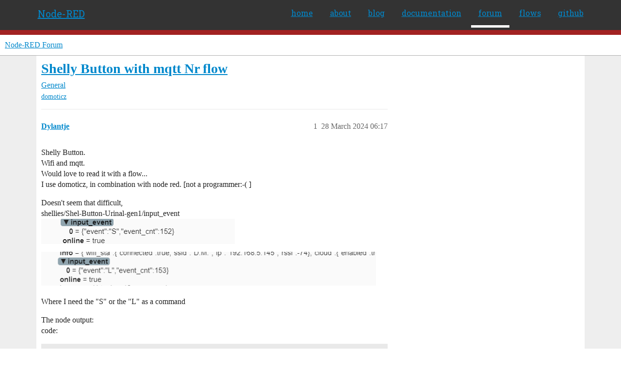

--- FILE ---
content_type: text/html; charset=utf-8
request_url: https://discourse.nodered.org/t/shelly-button-with-mqtt-nr-flow/86823
body_size: 11142
content:
<!DOCTYPE html>
<html lang="en-GB">
  <head>
    <meta charset="utf-8">
    <title>Shelly Button with mqtt Nr flow - General - Node-RED Forum</title>
    <meta name="description" content="Shelly Button. 
Wifi and mqtt. 
Would love to read it with a flow... 
I use domoticz, in combination with node red. [not a programmer:-( ] 
Doesn&amp;#39;t seem that difficult, 
shellies/Shel-Button-Urinal-gen1/input_event 
 
  
&amp;hellip;">
    <meta name="generator" content="Discourse 2026.1.0-latest - https://github.com/discourse/discourse version 6b239632fd8004179143fb8396efa5a4224df1d4">
<link rel="icon" type="image/png" href="https://us1.discourse-cdn.com/flex026/uploads/nodered/optimized/1X/598c4a26af3e3272e341a28c9f4adb5c75c8f5dc_2_32x32.png">
<link rel="apple-touch-icon" type="image/png" href="https://us1.discourse-cdn.com/flex026/uploads/nodered/optimized/1X/d073cd938eafa2e558d7c2cd59003b3ef4963033_2_180x180.png">
<meta name="theme-color" media="all" content="#fff">

<meta name="color-scheme" content="light">

<meta name="viewport" content="width=device-width, initial-scale=1.0, minimum-scale=1.0, viewport-fit=cover">
<link rel="canonical" href="https://discourse.nodered.org/t/shelly-button-with-mqtt-nr-flow/86823" />


<link rel="search" type="application/opensearchdescription+xml" href="https://discourse.nodered.org/opensearch.xml" title="Node-RED Forum Search">

    
    <link href="https://sea2.discourse-cdn.com/flex026/stylesheets/color_definitions_light-default_-1_2_c5eef0e549eb2a3dedb8da29c5618d6c2773015d.css?__ws=discourse.nodered.org" media="all" rel="stylesheet" class="light-scheme"/>

<link href="https://sea2.discourse-cdn.com/flex026/stylesheets/common_121d4a5b2f5138339b52b88ef56c45deb8616043.css?__ws=discourse.nodered.org" media="all" rel="stylesheet" data-target="common"  />

  <link href="https://sea2.discourse-cdn.com/flex026/stylesheets/mobile_121d4a5b2f5138339b52b88ef56c45deb8616043.css?__ws=discourse.nodered.org" media="(max-width: 39.99999rem)" rel="stylesheet" data-target="mobile"  />
  <link href="https://sea2.discourse-cdn.com/flex026/stylesheets/desktop_121d4a5b2f5138339b52b88ef56c45deb8616043.css?__ws=discourse.nodered.org" media="(min-width: 40rem)" rel="stylesheet" data-target="desktop"  />



    <link href="https://sea2.discourse-cdn.com/flex026/stylesheets/checklist_121d4a5b2f5138339b52b88ef56c45deb8616043.css?__ws=discourse.nodered.org" media="all" rel="stylesheet" data-target="checklist"  />
    <link href="https://sea2.discourse-cdn.com/flex026/stylesheets/discourse-adplugin_121d4a5b2f5138339b52b88ef56c45deb8616043.css?__ws=discourse.nodered.org" media="all" rel="stylesheet" data-target="discourse-adplugin"  />
    <link href="https://sea2.discourse-cdn.com/flex026/stylesheets/discourse-ai_121d4a5b2f5138339b52b88ef56c45deb8616043.css?__ws=discourse.nodered.org" media="all" rel="stylesheet" data-target="discourse-ai"  />
    <link href="https://sea2.discourse-cdn.com/flex026/stylesheets/discourse-cakeday_121d4a5b2f5138339b52b88ef56c45deb8616043.css?__ws=discourse.nodered.org" media="all" rel="stylesheet" data-target="discourse-cakeday"  />
    <link href="https://sea2.discourse-cdn.com/flex026/stylesheets/discourse-details_121d4a5b2f5138339b52b88ef56c45deb8616043.css?__ws=discourse.nodered.org" media="all" rel="stylesheet" data-target="discourse-details"  />
    <link href="https://sea2.discourse-cdn.com/flex026/stylesheets/discourse-github_121d4a5b2f5138339b52b88ef56c45deb8616043.css?__ws=discourse.nodered.org" media="all" rel="stylesheet" data-target="discourse-github"  />
    <link href="https://sea2.discourse-cdn.com/flex026/stylesheets/discourse-lazy-videos_121d4a5b2f5138339b52b88ef56c45deb8616043.css?__ws=discourse.nodered.org" media="all" rel="stylesheet" data-target="discourse-lazy-videos"  />
    <link href="https://sea2.discourse-cdn.com/flex026/stylesheets/discourse-local-dates_121d4a5b2f5138339b52b88ef56c45deb8616043.css?__ws=discourse.nodered.org" media="all" rel="stylesheet" data-target="discourse-local-dates"  />
    <link href="https://sea2.discourse-cdn.com/flex026/stylesheets/discourse-narrative-bot_121d4a5b2f5138339b52b88ef56c45deb8616043.css?__ws=discourse.nodered.org" media="all" rel="stylesheet" data-target="discourse-narrative-bot"  />
    <link href="https://sea2.discourse-cdn.com/flex026/stylesheets/discourse-policy_121d4a5b2f5138339b52b88ef56c45deb8616043.css?__ws=discourse.nodered.org" media="all" rel="stylesheet" data-target="discourse-policy"  />
    <link href="https://sea2.discourse-cdn.com/flex026/stylesheets/discourse-presence_121d4a5b2f5138339b52b88ef56c45deb8616043.css?__ws=discourse.nodered.org" media="all" rel="stylesheet" data-target="discourse-presence"  />
    <link href="https://sea2.discourse-cdn.com/flex026/stylesheets/discourse-solved_121d4a5b2f5138339b52b88ef56c45deb8616043.css?__ws=discourse.nodered.org" media="all" rel="stylesheet" data-target="discourse-solved"  />
    <link href="https://sea2.discourse-cdn.com/flex026/stylesheets/discourse-templates_121d4a5b2f5138339b52b88ef56c45deb8616043.css?__ws=discourse.nodered.org" media="all" rel="stylesheet" data-target="discourse-templates"  />
    <link href="https://sea2.discourse-cdn.com/flex026/stylesheets/discourse-topic-voting_121d4a5b2f5138339b52b88ef56c45deb8616043.css?__ws=discourse.nodered.org" media="all" rel="stylesheet" data-target="discourse-topic-voting"  />
    <link href="https://sea2.discourse-cdn.com/flex026/stylesheets/footnote_121d4a5b2f5138339b52b88ef56c45deb8616043.css?__ws=discourse.nodered.org" media="all" rel="stylesheet" data-target="footnote"  />
    <link href="https://sea2.discourse-cdn.com/flex026/stylesheets/hosted-site_121d4a5b2f5138339b52b88ef56c45deb8616043.css?__ws=discourse.nodered.org" media="all" rel="stylesheet" data-target="hosted-site"  />
    <link href="https://sea2.discourse-cdn.com/flex026/stylesheets/poll_121d4a5b2f5138339b52b88ef56c45deb8616043.css?__ws=discourse.nodered.org" media="all" rel="stylesheet" data-target="poll"  />
    <link href="https://sea2.discourse-cdn.com/flex026/stylesheets/spoiler-alert_121d4a5b2f5138339b52b88ef56c45deb8616043.css?__ws=discourse.nodered.org" media="all" rel="stylesheet" data-target="spoiler-alert"  />
    <link href="https://sea2.discourse-cdn.com/flex026/stylesheets/discourse-ai_mobile_121d4a5b2f5138339b52b88ef56c45deb8616043.css?__ws=discourse.nodered.org" media="(max-width: 39.99999rem)" rel="stylesheet" data-target="discourse-ai_mobile"  />
    <link href="https://sea2.discourse-cdn.com/flex026/stylesheets/discourse-solved_mobile_121d4a5b2f5138339b52b88ef56c45deb8616043.css?__ws=discourse.nodered.org" media="(max-width: 39.99999rem)" rel="stylesheet" data-target="discourse-solved_mobile"  />
    <link href="https://sea2.discourse-cdn.com/flex026/stylesheets/discourse-topic-voting_mobile_121d4a5b2f5138339b52b88ef56c45deb8616043.css?__ws=discourse.nodered.org" media="(max-width: 39.99999rem)" rel="stylesheet" data-target="discourse-topic-voting_mobile"  />
    <link href="https://sea2.discourse-cdn.com/flex026/stylesheets/discourse-ai_desktop_121d4a5b2f5138339b52b88ef56c45deb8616043.css?__ws=discourse.nodered.org" media="(min-width: 40rem)" rel="stylesheet" data-target="discourse-ai_desktop"  />
    <link href="https://sea2.discourse-cdn.com/flex026/stylesheets/discourse-topic-voting_desktop_121d4a5b2f5138339b52b88ef56c45deb8616043.css?__ws=discourse.nodered.org" media="(min-width: 40rem)" rel="stylesheet" data-target="discourse-topic-voting_desktop"  />
    <link href="https://sea2.discourse-cdn.com/flex026/stylesheets/poll_desktop_121d4a5b2f5138339b52b88ef56c45deb8616043.css?__ws=discourse.nodered.org" media="(min-width: 40rem)" rel="stylesheet" data-target="poll_desktop"  />

  <link href="https://sea2.discourse-cdn.com/flex026/stylesheets/common_theme_5_cc3cdde63b4c984845200315d22079320b824ed8.css?__ws=discourse.nodered.org" media="all" rel="stylesheet" data-target="common_theme" data-theme-id="5" data-theme-name="discourse-category-banners"/>
<link href="https://sea2.discourse-cdn.com/flex026/stylesheets/common_theme_4_e769adec5792110d2e918e9db9032049a8a95a57.css?__ws=discourse.nodered.org" media="all" rel="stylesheet" data-target="common_theme" data-theme-id="4" data-theme-name="unformatted code detector"/>
<link href="https://sea2.discourse-cdn.com/flex026/stylesheets/common_theme_2_801a0d4f3cbf12b461ffeb28074e07a10406f9e3.css?__ws=discourse.nodered.org" media="all" rel="stylesheet" data-target="common_theme" data-theme-id="2" data-theme-name="default"/>
    
    

    <link href="https://fonts.googleapis.com/css?family=Roboto+Slab:400,700,300,100" rel="stylesheet" type="text/css">
    
        <link rel="alternate nofollow" type="application/rss+xml" title="RSS feed of &#39;Shelly Button with mqtt Nr flow&#39;" href="https://discourse.nodered.org/t/shelly-button-with-mqtt-nr-flow/86823.rss" />
    <meta property="og:site_name" content="Node-RED Forum" />
<meta property="og:type" content="website" />
<meta name="twitter:card" content="summary" />
<meta name="twitter:image" content="https://us1.discourse-cdn.com/flex026/uploads/nodered/original/3X/8/c/8cb784990b449fa572f5d84825eb0af536930218.png" />
<meta property="og:image" content="https://us1.discourse-cdn.com/flex026/uploads/nodered/original/3X/8/c/8cb784990b449fa572f5d84825eb0af536930218.png" />
<meta property="og:url" content="https://discourse.nodered.org/t/shelly-button-with-mqtt-nr-flow/86823" />
<meta name="twitter:url" content="https://discourse.nodered.org/t/shelly-button-with-mqtt-nr-flow/86823" />
<meta property="og:title" content="Shelly Button with mqtt Nr flow" />
<meta name="twitter:title" content="Shelly Button with mqtt Nr flow" />
<meta property="og:description" content="Shelly Button.  Wifi and mqtt.  Would love to read it with a flow...  I use domoticz, in combination with node red. [not a programmer:-( ]  Doesn&#39;t seem that difficult,  shellies/Shel-Button-Urinal-gen1/input_event       Where I need the &quot;S&quot; or the &quot;L&quot; as a command  The node output:  code:  28-3-2024 07:06:32node: debug 594 shellies/Shel-Button-Urinal-gen1/input_event/0 : msg.payload : Object object event: &quot;S&quot; event_cnt: 154  Or:  28-3-2024 07:06:51node: debug 594 shellies/Shel-Button-Urinal-gen..." />
<meta name="twitter:description" content="Shelly Button.  Wifi and mqtt.  Would love to read it with a flow...  I use domoticz, in combination with node red. [not a programmer:-( ]  Doesn&#39;t seem that difficult,  shellies/Shel-Button-Urinal-gen1/input_event       Where I need the &quot;S&quot; or the &quot;L&quot; as a command  The node output:  code:  28-3-2024 07:06:32node: debug 594 shellies/Shel-Button-Urinal-gen1/input_event/0 : msg.payload : Object object event: &quot;S&quot; event_cnt: 154  Or:  28-3-2024 07:06:51node: debug 594 shellies/Shel-Button-Urinal-gen..." />
<meta property="og:article:section" content="General" />
<meta property="og:article:section:color" content="BF1E2E" />
<meta property="og:article:tag" content="domoticz" />
<meta property="article:published_time" content="2024-03-28T06:17:46+00:00" />
<meta property="og:ignore_canonical" content="true" />


    <script type="application/ld+json">{"@context":"http://schema.org","@type":"QAPage","name":"Shelly Button with mqtt Nr flow","mainEntity":{"@type":"Question","name":"Shelly Button with mqtt Nr flow","text":"Shelly Button.\n\nWifi and mqtt.\n\nWould love to read it with a flow...\n\nI use domoticz, in combination with node red. [not a programmer:-( ]\n\nDoesn&#39;t seem that difficult,\n\nshellies/Shel-Button-Urinal-gen1/input_event\n\n[ScreenShot052]\n\n<a class=\"lightbox\" href=\"https://us1.discourse-cdn.com/flex026/uploads/nodered/original/3X/c/4/c4b45b8cc40659a39aac6ddac7ee545e3fe8a3c5.png\" data-download-href=\"/uploads/short-url/s47ZUH0EzMKyBtmWWuCzENnKGbj.png?dl=1\" title=\"ScreenShot053\" rel=\"noopener nofollow ugc\">[ScreenShot053]<\/a>\n\nWhere I need the &quot;S&quot; or the &quot;L&quot; as a command\n\nThe&hellip;","upvoteCount":0,"answerCount":0,"datePublished":"2024-03-28T06:17:46.625Z","author":{"@type":"Person","name":"Dylantje","url":"https://discourse.nodered.org/u/Dylantje"}}}</script>
  </head>
  <body class="crawler ">
    <div class="nr-header">
    <div class="nr-header-content">
        <div class="brand"><a href="/">Node-RED</a></div>
        <ul class="navigation">
            <li><a href="https://nodered.org">home</a></li>
            <li><a href="https://nodered.org/about/">about</a></li>
            <li><a href="https://nodered.org/blog/">blog</a></li>
            <li><a href="https://nodered.org/docs/">documentation</a></li>
            <li class="current"><a href="https://discourse.nodered.org">forum</a></li>
            <li><a href="https://flows.nodered.org/">flows</a></li>
            <li><a href="https://github.com/node-red">github</a></li>
        </ul>
        <a href="#" class="nr-menu"><i class="fa fa-reorder fa-2x"></i></a>
    </div>
</div>
<script defer="" src="https://sea2.discourse-cdn.com/flex026/theme-javascripts/4b15888890a914e9de3718ba018219cb96ad2cf0.js?__ws=discourse.nodered.org" data-theme-id="2" nonce="TtWLw2h7bht3jRBQfDeqZBclZ"></script>
    <header>
  <a href="/">Node-RED Forum</a>
</header>

    <div id="main-outlet" class="wrap" role="main">
        <div id="topic-title">
    <h1>
      <a href="/t/shelly-button-with-mqtt-nr-flow/86823">Shelly Button with mqtt Nr flow</a>
    </h1>

      <div class="topic-category" itemscope itemtype="http://schema.org/BreadcrumbList">
          <span itemprop="itemListElement" itemscope itemtype="http://schema.org/ListItem">
            <a href="/c/general/7" class="badge-wrapper bullet" itemprop="item">
              <span class='badge-category-bg' style='background-color: #BF1E2E'></span>
              <span class='badge-category clear-badge'>
                <span class='category-name' itemprop='name'>General</span>
              </span>
            </a>
            <meta itemprop="position" content="1" />
          </span>
      </div>

      <div class="topic-category">
        <div class='discourse-tags list-tags'>
            <a href='https://discourse.nodered.org/tag/domoticz' class='discourse-tag' rel="tag">domoticz</a>
        </div>
      </div>
  </div>

  

    <div itemscope itemtype='http://schema.org/DiscussionForumPosting'>
      <meta itemprop='headline' content='Shelly Button with mqtt Nr flow'>
      <link itemprop='url' href='https://discourse.nodered.org/t/shelly-button-with-mqtt-nr-flow/86823'>
      <meta itemprop='datePublished' content='2024-03-28T06:17:46Z'>
        <meta itemprop='articleSection' content='General'>
      <meta itemprop='keywords' content='domoticz'>
      <div itemprop='publisher' itemscope itemtype="http://schema.org/Organization">
        <meta itemprop='name' content='Node-RED Forum'>
          <div itemprop='logo' itemscope itemtype="http://schema.org/ImageObject">
            <meta itemprop='url' content='https://us1.discourse-cdn.com/flex026/uploads/nodered/original/1X/778549404735e222c89ce5449482a189ace8cdae.png'>
          </div>
      </div>


          <div id='post_1'  class='topic-body crawler-post'>
            <div class='crawler-post-meta'>
              <span class="creator" itemprop="author" itemscope itemtype="http://schema.org/Person">
                <a itemprop="url" rel='nofollow' href='https://discourse.nodered.org/u/Dylantje'><span itemprop='name'>Dylantje</span></a>
                
              </span>

                <link itemprop="mainEntityOfPage" href="https://discourse.nodered.org/t/shelly-button-with-mqtt-nr-flow/86823">

                <link itemprop="image" href="https://us1.discourse-cdn.com/flex026/uploads/nodered/original/3X/8/c/8cb784990b449fa572f5d84825eb0af536930218.png">

              <span class="crawler-post-infos">
                  <time  datetime='2024-03-28T06:17:46Z' class='post-time'>
                    28 March 2024 06:17
                  </time>
                  <meta itemprop='dateModified' content='2024-03-28T06:17:46Z'>
              <span itemprop='position'>1</span>
              </span>
            </div>
            <div class='post' itemprop='text'>
              <p>Shelly Button.<br>
Wifi and mqtt.<br>
Would love to read it with a flow...<br>
I use domoticz, in combination with node red. [not a programmer:-( ]</p>
<p>Doesn't seem that difficult,<br>
shellies/Shel-Button-Urinal-gen1/input_event<br>
<img src="https://us1.discourse-cdn.com/flex026/uploads/nodered/original/3X/8/c/8cb784990b449fa572f5d84825eb0af536930218.png" alt="ScreenShot052" data-base62-sha1="k4Q1WeKIPEUL9wU425mIavZLDza" width="399" height="52"><br>
<div class="lightbox-wrapper"><a class="lightbox" href="https://us1.discourse-cdn.com/flex026/uploads/nodered/original/3X/c/4/c4b45b8cc40659a39aac6ddac7ee545e3fe8a3c5.png" data-download-href="/uploads/short-url/s47ZUH0EzMKyBtmWWuCzENnKGbj.png?dl=1" title="ScreenShot053" rel="noopener nofollow ugc"><img src="https://us1.discourse-cdn.com/flex026/uploads/nodered/original/3X/c/4/c4b45b8cc40659a39aac6ddac7ee545e3fe8a3c5.png" alt="ScreenShot053" data-base62-sha1="s47ZUH0EzMKyBtmWWuCzENnKGbj" width="690" height="69" data-dominant-color="EFF0F0"><div class="meta"><svg class="fa d-icon d-icon-far-image svg-icon" aria-hidden="true"><use href="#far-image"></use></svg><span class="filename">ScreenShot053</span><span class="informations">703×71 2.69 KB</span><svg class="fa d-icon d-icon-discourse-expand svg-icon" aria-hidden="true"><use href="#discourse-expand"></use></svg></div></a></div></p>
<p>Where I need the "S" or the "L" as a command</p>
<p>The node output:<br>
code:</p>
<pre><code class="lang-auto">28-3-2024 07:06:32node: debug 594
shellies/Shel-Button-Urinal-gen1/input_event/0 : msg.payload : Object
object
event: "S"
event_cnt: 154
</code></pre>
<p>Or:</p>
<pre><code class="lang-auto">28-3-2024 07:06:51node: debug 594
shellies/Shel-Button-Urinal-gen1/input_event/0 : msg.payload : Object
object
event: "L"
event_cnt: 155
</code></pre>
<p>But I can't get the conversion from S to 1 [what Domoticz asks] right.<br>
<div class="lightbox-wrapper"><a class="lightbox" href="https://us1.discourse-cdn.com/flex026/uploads/nodered/original/3X/1/d/1de178f14defd1a181daec5fd9d00608f1af2916.png" data-download-href="/uploads/short-url/4gkUZ1qQ3rUJgNCJenCu7cBt6m2.png?dl=1" title="ScreenShot055" rel="noopener nofollow ugc"><img src="https://us1.discourse-cdn.com/flex026/uploads/nodered/original/3X/1/d/1de178f14defd1a181daec5fd9d00608f1af2916.png" alt="ScreenShot055" data-base62-sha1="4gkUZ1qQ3rUJgNCJenCu7cBt6m2" width="690" height="322" data-dominant-color="F3F1F1"><div class="meta"><svg class="fa d-icon d-icon-far-image svg-icon" aria-hidden="true"><use href="#far-image"></use></svg><span class="filename">ScreenShot055</span><span class="informations">909×425 25.5 KB</span><svg class="fa d-icon d-icon-discourse-expand svg-icon" aria-hidden="true"><use href="#discourse-expand"></use></svg></div></a></div></p>
<p><div class="lightbox-wrapper"><a class="lightbox" href="https://us1.discourse-cdn.com/flex026/uploads/nodered/original/3X/b/1/b1d9e285de4627e952c0fd2370ebc3fae460ad8c.png" data-download-href="/uploads/short-url/pnlkmrnJE5IpnZl0Qf2X69TN0nO.png?dl=1" title="ScreenShot054" rel="noopener nofollow ugc"><img src="https://us1.discourse-cdn.com/flex026/uploads/nodered/optimized/3X/b/1/b1d9e285de4627e952c0fd2370ebc3fae460ad8c_2_690x203.png" alt="ScreenShot054" data-base62-sha1="pnlkmrnJE5IpnZl0Qf2X69TN0nO" width="690" height="203" srcset="https://us1.discourse-cdn.com/flex026/uploads/nodered/optimized/3X/b/1/b1d9e285de4627e952c0fd2370ebc3fae460ad8c_2_690x203.png, https://us1.discourse-cdn.com/flex026/uploads/nodered/optimized/3X/b/1/b1d9e285de4627e952c0fd2370ebc3fae460ad8c_2_1035x304.png 1.5x, https://us1.discourse-cdn.com/flex026/uploads/nodered/original/3X/b/1/b1d9e285de4627e952c0fd2370ebc3fae460ad8c.png 2x" data-dominant-color="F3F3EF"><div class="meta"><svg class="fa d-icon d-icon-far-image svg-icon" aria-hidden="true"><use href="#far-image"></use></svg><span class="filename">ScreenShot054</span><span class="informations">1252×370 23.3 KB</span><svg class="fa d-icon d-icon-discourse-expand svg-icon" aria-hidden="true"><use href="#discourse-expand"></use></svg></div></a></div></p>
<p>The flow:</p>
<pre><code class="lang-auto">[
    {
        "id": "2e2e6911.9a6a24",
        "type": "mqtt in",
        "z": "abbfc042b66eb59c",
        "name": "",
        "topic": "shellies/Shel-Button-Urinoir-gen1/input_event/0",
        "qos": "2",
        "datatype": "auto-detect",
        "broker": "4aaf39db27167f71",
        "nl": false,
        "rap": false,
        "inputs": 0,
        "x": 220,
        "y": 220,
        "wires": [
            [
                "2d9fa652.3e1de2",
                "931131d253083fae"
            ]
        ]
    },
    {
        "id": "2d9fa652.3e1de2",
        "type": "switch",
        "z": "abbfc042b66eb59c",
        "name": "Filter aan/uit",
        "property": "payload.event",
        "propertyType": "global",
        "rules": [
            {
                "t": "cont",
                "v": "\"S\"",
                "vt": "global"
            }
        ],
        "checkall": "true",
        "repair": false,
        "outputs": 1,
        "x": 570,
        "y": 220,
        "wires": [
            [
                "f174a170449f7f5d",
                "5493943e93d0c59d"
            ]
        ]
    },
    {
        "id": "9ed66094.aa7cb8",
        "type": "mqtt out",
        "z": "abbfc042b66eb59c",
        "name": "",
        "topic": "domoticz/in",
        "qos": "",
        "retain": "",
        "respTopic": "",
        "contentType": "",
        "userProps": "",
        "correl": "",
        "expiry": "",
        "broker": "4aaf39db27167f71",
        "x": 1050,
        "y": 220,
        "wires": []
    },
    {
        "id": "931131d253083fae",
        "type": "debug",
        "z": "abbfc042b66eb59c",
        "name": "debug 593",
        "active": false,
        "tosidebar": true,
        "console": true,
        "tostatus": true,
        "complete": "payload",
        "targetType": "msg",
        "statusVal": "payload",
        "statusType": "auto",
        "x": 550,
        "y": 280,
        "wires": []
    },
    {
        "id": "f174a170449f7f5d",
        "type": "debug",
        "z": "abbfc042b66eb59c",
        "name": "debug 594",
        "active": true,
        "tosidebar": true,
        "console": true,
        "tostatus": true,
        "complete": "payload",
        "targetType": "msg",
        "statusVal": "payload",
        "statusType": "auto",
        "x": 710,
        "y": 60,
        "wires": []
    },
    {
        "id": "5493943e93d0c59d",
        "type": "change",
        "z": "abbfc042b66eb59c",
        "name": "",
        "rules": [
            {
                "t": "change",
                "p": "payload",
                "pt": "msg",
                "from": "\"S\"",
                "fromt": "flow",
                "to": "1",
                "tot": "num"
            }
        ],
        "action": "",
        "property": "",
        "from": "",
        "to": "",
        "reg": false,
        "x": 800,
        "y": 220,
        "wires": [
            [
                "753d97f777a7e6db",
                "9ed66094.aa7cb8"
            ]
        ]
    },
    {
        "id": "753d97f777a7e6db",
        "type": "debug",
        "z": "abbfc042b66eb59c",
        "name": "debug 595",
        "active": false,
        "tosidebar": true,
        "console": true,
        "tostatus": true,
        "complete": "payload",
        "targetType": "msg",
        "statusVal": "payload",
        "statusType": "auto",
        "x": 970,
        "y": 140,
        "wires": []
    },
    {
        "id": "4aaf39db27167f71",
        "type": "mqtt-broker",
        "name": "",
        "broker": "192.168.5.70",
        "port": "1883",
        "clientid": "",
        "autoConnect": true,
        "usetls": false,
        "verifyservercert": true,
        "protocolVersion": "3",
        "keepalive": "15",
        "cleansession": true,
        "autoUnsubscribe": true,
        "birthTopic": "Domoticz",
        "birthQos": "2",
        "birthRetain": "true",
        "birthPayload": "",
        "birthMsg": {},
        "closeTopic": "",
        "closePayload": "",
        "closeMsg": {},
        "willTopic": "",
        "willQos": "0",
        "willPayload": "",
        "willMsg": {},
        "userProps": "",
        "sessionExpiry": ""
    }
]
</code></pre>
<p>Maybe someone does O-)</p>
            </div>

            <div itemprop="interactionStatistic" itemscope itemtype="http://schema.org/InteractionCounter">
              <meta itemprop="interactionType" content="http://schema.org/LikeAction"/>
              <meta itemprop="userInteractionCount" content="0" />
              <span class='post-likes'></span>
            </div>


            
          </div>
          <div id='post_2' itemprop='comment' itemscope itemtype='http://schema.org/Comment' class='topic-body crawler-post'>
            <div class='crawler-post-meta'>
              <span class="creator" itemprop="author" itemscope itemtype="http://schema.org/Person">
                <a itemprop="url" rel='nofollow' href='https://discourse.nodered.org/u/Steve-Mcl'><span itemprop='name'>Steve-Mcl</span></a>
                
              </span>



              <span class="crawler-post-infos">
                  <time itemprop='datePublished' datetime='2024-03-28T06:45:51Z' class='post-time'>
                    28 March 2024 06:45
                  </time>
                  <meta itemprop='dateModified' content='2024-03-28T06:45:51Z'>
              <span itemprop='position'>2</span>
              </span>
            </div>
            <div class='post' itemprop='text'>
              <p>Add 2 rows to the switch node to check property <code>payload.event</code>. Row 1 should have <code>== S</code> and row 2 should have <code>== L</code>. You'll see it now has 2 outputs. Connect them to 2 change nodes where you <strong>set</strong> payload to the required <strong>number</strong> value.</p>
            </div>

            <div itemprop="interactionStatistic" itemscope itemtype="http://schema.org/InteractionCounter">
              <meta itemprop="interactionType" content="http://schema.org/LikeAction"/>
              <meta itemprop="userInteractionCount" content="0" />
              <span class='post-likes'></span>
            </div>


            
          </div>
          <div id='post_3' itemprop='comment' itemscope itemtype='http://schema.org/Comment' class='topic-body crawler-post'>
            <div class='crawler-post-meta'>
              <span class="creator" itemprop="author" itemscope itemtype="http://schema.org/Person">
                <a itemprop="url" rel='nofollow' href='https://discourse.nodered.org/u/Dylantje'><span itemprop='name'>Dylantje</span></a>
                
              </span>


                <link itemprop="image" href="https://us1.discourse-cdn.com/flex026/uploads/nodered/original/3X/6/e/6ecd08bcb0f40b20953273e2a53115cbdee865fb.png">

              <span class="crawler-post-infos">
                  <time itemprop='datePublished' datetime='2024-03-28T15:36:40Z' class='post-time'>
                    28 March 2024 15:36
                  </time>
                  <meta itemprop='dateModified' content='2024-03-28T15:38:41Z'>
              <span itemprop='position'>3</span>
              </span>
            </div>
            <div class='post' itemprop='text'>
              <p>Noob Windows here....</p>
<p>Not understaning what you mean.</p>
<p>This:<br>
<div class="lightbox-wrapper"><a class="lightbox" href="https://us1.discourse-cdn.com/flex026/uploads/nodered/original/3X/6/e/6ecd08bcb0f40b20953273e2a53115cbdee865fb.png" data-download-href="/uploads/short-url/fObNVKk2bZc36sXZpDnE4v5wnKb.png?dl=1" title="ScreenShot057" rel="noopener nofollow ugc"><img src="https://us1.discourse-cdn.com/flex026/uploads/nodered/optimized/3X/6/e/6ecd08bcb0f40b20953273e2a53115cbdee865fb_2_690x411.png" alt="ScreenShot057" data-base62-sha1="fObNVKk2bZc36sXZpDnE4v5wnKb" width="690" height="411" srcset="https://us1.discourse-cdn.com/flex026/uploads/nodered/optimized/3X/6/e/6ecd08bcb0f40b20953273e2a53115cbdee865fb_2_690x411.png, https://us1.discourse-cdn.com/flex026/uploads/nodered/original/3X/6/e/6ecd08bcb0f40b20953273e2a53115cbdee865fb.png 1.5x, https://us1.discourse-cdn.com/flex026/uploads/nodered/original/3X/6/e/6ecd08bcb0f40b20953273e2a53115cbdee865fb.png 2x" data-dominant-color="E3E3E1"><div class="meta"><svg class="fa d-icon d-icon-far-image svg-icon" aria-hidden="true"><use href="#far-image"></use></svg><span class="filename">ScreenShot057</span><span class="informations">963×574 29.1 KB</span><svg class="fa d-icon d-icon-discourse-expand svg-icon" aria-hidden="true"><use href="#discourse-expand"></use></svg></div></a></div></p>
<p>And switch the S to 1 ..<br>
<div class="lightbox-wrapper"><a class="lightbox" href="https://us1.discourse-cdn.com/flex026/uploads/nodered/original/3X/1/1/118682aee5f87c3e1b11a6ead2a23d98bd0c4dee.png" data-download-href="/uploads/short-url/2v2iS0Z1BITYSKJ1BrX4SU9YOZM.png?dl=1" title="ScreenShot056" rel="noopener nofollow ugc"><img src="https://us1.discourse-cdn.com/flex026/uploads/nodered/optimized/3X/1/1/118682aee5f87c3e1b11a6ead2a23d98bd0c4dee_2_690x400.png" alt="ScreenShot056" data-base62-sha1="2v2iS0Z1BITYSKJ1BrX4SU9YOZM" width="690" height="400" srcset="https://us1.discourse-cdn.com/flex026/uploads/nodered/optimized/3X/1/1/118682aee5f87c3e1b11a6ead2a23d98bd0c4dee_2_690x400.png, https://us1.discourse-cdn.com/flex026/uploads/nodered/original/3X/1/1/118682aee5f87c3e1b11a6ead2a23d98bd0c4dee.png 1.5x, https://us1.discourse-cdn.com/flex026/uploads/nodered/original/3X/1/1/118682aee5f87c3e1b11a6ead2a23d98bd0c4dee.png 2x" data-dominant-color="ECEAE9"><div class="meta"><svg class="fa d-icon d-icon-far-image svg-icon" aria-hidden="true"><use href="#far-image"></use></svg><span class="filename">ScreenShot056</span><span class="informations">994×577 38.3 KB</span><svg class="fa d-icon d-icon-discourse-expand svg-icon" aria-hidden="true"><use href="#discourse-expand"></use></svg></div></a></div></p>
<p>And the set the idx [ domoticz id] to on:<br>
<div class="lightbox-wrapper"><a class="lightbox" href="https://us1.discourse-cdn.com/flex026/uploads/nodered/original/3X/7/4/742cf0b44f0e24e25e5070461e9ba48fa7531e2d.png" data-download-href="/uploads/short-url/gzJFzQFHDvIKhOey0fkO5eKWjSZ.png?dl=1" title="ScreenShot058" rel="noopener nofollow ugc"><img src="https://us1.discourse-cdn.com/flex026/uploads/nodered/original/3X/7/4/742cf0b44f0e24e25e5070461e9ba48fa7531e2d.png" alt="ScreenShot058" data-base62-sha1="gzJFzQFHDvIKhOey0fkO5eKWjSZ" width="690" height="328" data-dominant-color="F5F5F4"><div class="meta"><svg class="fa d-icon d-icon-far-image svg-icon" aria-hidden="true"><use href="#far-image"></use></svg><span class="filename">ScreenShot058</span><span class="informations">1070×510 22.1 KB</span><svg class="fa d-icon d-icon-discourse-expand svg-icon" aria-hidden="true"><use href="#discourse-expand"></use></svg></div></a></div></p>
<p>Flow:<br>
<div class="lightbox-wrapper"><a class="lightbox" href="https://us1.discourse-cdn.com/flex026/uploads/nodered/original/3X/7/1/71229df00a48c843e16220c11b03dbe12f11ba80.png" data-download-href="/uploads/short-url/g8Q7tFoFkr271xIsXyIVzcWMNEI.png?dl=1" title="ScreenShot059" rel="noopener nofollow ugc"><img src="https://us1.discourse-cdn.com/flex026/uploads/nodered/optimized/3X/7/1/71229df00a48c843e16220c11b03dbe12f11ba80_2_690x127.png" alt="ScreenShot059" data-base62-sha1="g8Q7tFoFkr271xIsXyIVzcWMNEI" width="690" height="127" srcset="https://us1.discourse-cdn.com/flex026/uploads/nodered/optimized/3X/7/1/71229df00a48c843e16220c11b03dbe12f11ba80_2_690x127.png, https://us1.discourse-cdn.com/flex026/uploads/nodered/optimized/3X/7/1/71229df00a48c843e16220c11b03dbe12f11ba80_2_1035x190.png 1.5x, https://us1.discourse-cdn.com/flex026/uploads/nodered/original/3X/7/1/71229df00a48c843e16220c11b03dbe12f11ba80.png 2x" data-dominant-color="EEEDE6"><div class="meta"><svg class="fa d-icon d-icon-far-image svg-icon" aria-hidden="true"><use href="#far-image"></use></svg><span class="filename">ScreenShot059</span><span class="informations">1348×250 24 KB</span><svg class="fa d-icon d-icon-discourse-expand svg-icon" aria-hidden="true"><use href="#discourse-expand"></use></svg></div></a></div></p>
<p>Hope you can help me with that</p>
            </div>

            <div itemprop="interactionStatistic" itemscope itemtype="http://schema.org/InteractionCounter">
              <meta itemprop="interactionType" content="http://schema.org/LikeAction"/>
              <meta itemprop="userInteractionCount" content="0" />
              <span class='post-likes'></span>
            </div>


            
          </div>
          <div id='post_4' itemprop='comment' itemscope itemtype='http://schema.org/Comment' class='topic-body crawler-post'>
            <div class='crawler-post-meta'>
              <span class="creator" itemprop="author" itemscope itemtype="http://schema.org/Person">
                <a itemprop="url" rel='nofollow' href='https://discourse.nodered.org/u/Steve-Mcl'><span itemprop='name'>Steve-Mcl</span></a>
                
              </span>



              <span class="crawler-post-infos">
                  <time itemprop='datePublished' datetime='2024-03-28T20:54:26Z' class='post-time'>
                    28 March 2024 20:54
                  </time>
                  <meta itemprop='dateModified' content='2024-03-28T20:54:26Z'>
              <span itemprop='position'>4</span>
              </span>
            </div>
            <div class='post' itemprop='text'>
              <aside class="quote no-group" data-username="Dylantje" data-post="3" data-topic="86823">
<div class="title">
<div class="quote-controls"></div>
<img loading="lazy" alt="" width="24" height="24" src="https://sea2.discourse-cdn.com/flex016/user_avatar/discourse.nodered.org/dylantje/48/16492_2.png" class="avatar"> Dylantje:</div>
<blockquote>
<p>This:</p>
<p><div class="lightbox-wrapper"><a class="lightbox" href="https://us1.discourse-cdn.com/flex026/uploads/nodered/original/3X/6/e/6ecd08bcb0f40b20953273e2a53115cbdee865fb.png" data-download-href="/uploads/short-url/fObNVKk2bZc36sXZpDnE4v5wnKb.png?dl=1" title="ScreenShot057"><img src="https://us1.discourse-cdn.com/flex026/uploads/nodered/optimized/3X/6/e/6ecd08bcb0f40b20953273e2a53115cbdee865fb_2_690x411.png" alt="ScreenShot057" data-base62-sha1="fObNVKk2bZc36sXZpDnE4v5wnKb" width="690" height="411" srcset="https://us1.discourse-cdn.com/flex026/uploads/nodered/optimized/3X/6/e/6ecd08bcb0f40b20953273e2a53115cbdee865fb_2_690x411.png, https://us1.discourse-cdn.com/flex026/uploads/nodered/original/3X/6/e/6ecd08bcb0f40b20953273e2a53115cbdee865fb.png 1.5x, https://us1.discourse-cdn.com/flex026/uploads/nodered/original/3X/6/e/6ecd08bcb0f40b20953273e2a53115cbdee865fb.png 2x" data-dominant-color="E3E3E1"><div class="meta"><svg class="fa d-icon d-icon-far-image svg-icon" aria-hidden="true"><use href="#far-image"></use></svg><span class="filename">ScreenShot057</span><span class="informations">963×574 29.1 KB</span><svg class="fa d-icon d-icon-discourse-expand svg-icon" aria-hidden="true"><use href="#discourse-expand"></use></svg></div></a></div></p>
</blockquote>
</aside>
<p>Why are you selecting <code>global</code>? The data comes in the <code>msg</code></p>
<p>Also, you need to compare to <code>string</code> <code>S</code> not global.S</p>
<aside class="quote no-group" data-username="Dylantje" data-post="3" data-topic="86823">
<div class="title">
<div class="quote-controls"></div>
<img loading="lazy" alt="" width="24" height="24" src="https://sea2.discourse-cdn.com/flex016/user_avatar/discourse.nodered.org/dylantje/48/16492_2.png" class="avatar"> Dylantje:</div>
<blockquote>
<p>Hope you can help me with that</p>
</blockquote>
</aside>
<p>You did not follow what I said. If you had added 2 rows to the switch node, there would be 2 outputs visible.</p>
<hr>
<p>There seems to be a fair bit you are not understanding. Perhaps some time in the docs or videos will help...</p>
<p>I recommend watching this playlist: <a href="https://www.youtube.com/playlist?list=PLyNBB9VCLmo1hyO-4fIZ08gqFcXBkHy-6">Node-RED Essentials</a>. The videos are done by the developers of node-red. They're nice &amp; short and to the point. You will understand a whole lot more in about 1 hour. A small investment for a lot of gain.</p>
            </div>

            <div itemprop="interactionStatistic" itemscope itemtype="http://schema.org/InteractionCounter">
              <meta itemprop="interactionType" content="http://schema.org/LikeAction"/>
              <meta itemprop="userInteractionCount" content="0" />
              <span class='post-likes'></span>
            </div>


            
          </div>
          <div id='post_5' itemprop='comment' itemscope itemtype='http://schema.org/Comment' class='topic-body crawler-post'>
            <div class='crawler-post-meta'>
              <span class="creator" itemprop="author" itemscope itemtype="http://schema.org/Person">
                <a itemprop="url" rel='nofollow' href='https://discourse.nodered.org/u/Dylantje'><span itemprop='name'>Dylantje</span></a>
                
              </span>



              <span class="crawler-post-infos">
                  <time itemprop='datePublished' datetime='2024-03-29T08:20:23Z' class='post-time'>
                    29 March 2024 08:20
                  </time>
                  <meta itemprop='dateModified' content='2024-03-29T08:20:23Z'>
              <span itemprop='position'>5</span>
              </span>
            </div>
            <div class='post' itemprop='text'>
              <p>THANKS!!!!</p>
<p>Make the change you says...<br>
Dombo here not any scripting experience. [ so i do not understand why i do something ]</p>
<p>Works very fine!!</p>
<p>Love</p>
            </div>

            <div itemprop="interactionStatistic" itemscope itemtype="http://schema.org/InteractionCounter">
              <meta itemprop="interactionType" content="http://schema.org/LikeAction"/>
              <meta itemprop="userInteractionCount" content="0" />
              <span class='post-likes'></span>
            </div>


            
          </div>
          <div id='post_6' itemprop='comment' itemscope itemtype='http://schema.org/Comment' class='topic-body crawler-post'>
            <div class='crawler-post-meta'>
              <span class="creator" itemprop="author" itemscope itemtype="http://schema.org/Person">
                <a itemprop="url" rel='nofollow' href='https://discourse.nodered.org/u/Dylantje'><span itemprop='name'>Dylantje</span></a>
                
              </span>


                <link itemprop="image" href="https://us1.discourse-cdn.com/flex026/uploads/nodered/original/3X/a/e/aec82699526c28a087c8ba89923926c3bfaa403a.png">

              <span class="crawler-post-infos">
                  <time itemprop='datePublished' datetime='2024-03-29T08:31:30Z' class='post-time'>
                    29 March 2024 08:31
                  </time>
                  <meta itemprop='dateModified' content='2024-03-29T08:31:30Z'>
              <span itemprop='position'>6</span>
              </span>
            </div>
            <div class='post' itemprop='text'>
              <p>Make all 4 options working:-)<br>
<div class="lightbox-wrapper"><a class="lightbox" href="https://us1.discourse-cdn.com/flex026/uploads/nodered/original/3X/a/e/aec82699526c28a087c8ba89923926c3bfaa403a.png" data-download-href="/uploads/short-url/oWbTR8vaN7d2OJb69fyK9b0k0sO.png?dl=1" title="ScreenShot062" rel="noopener nofollow ugc"><img src="https://us1.discourse-cdn.com/flex026/uploads/nodered/optimized/3X/a/e/aec82699526c28a087c8ba89923926c3bfaa403a_2_690x379.png" alt="ScreenShot062" data-base62-sha1="oWbTR8vaN7d2OJb69fyK9b0k0sO" width="690" height="379" srcset="https://us1.discourse-cdn.com/flex026/uploads/nodered/optimized/3X/a/e/aec82699526c28a087c8ba89923926c3bfaa403a_2_690x379.png, https://us1.discourse-cdn.com/flex026/uploads/nodered/optimized/3X/a/e/aec82699526c28a087c8ba89923926c3bfaa403a_2_1035x568.png 1.5x, https://us1.discourse-cdn.com/flex026/uploads/nodered/original/3X/a/e/aec82699526c28a087c8ba89923926c3bfaa403a.png 2x" data-dominant-color="EAEAE5"><div class="meta"><svg class="fa d-icon d-icon-far-image svg-icon" aria-hidden="true"><use href="#far-image"></use></svg><span class="filename">ScreenShot062</span><span class="informations">1356×745 77.2 KB</span><svg class="fa d-icon d-icon-discourse-expand svg-icon" aria-hidden="true"><use href="#discourse-expand"></use></svg></div></a></div></p>
<p>See some new item, for the fun:<br>
<img src="https://us1.discourse-cdn.com/flex026/uploads/nodered/original/3X/6/7/670fef8574acde77e08a482432462c08d15c2a7c.png" alt="ScreenShot063" data-base62-sha1="eHJjVpmpoBzFd7Nt6oqhT9GtRfK" width="358" height="360"></p>
<p>Can i use the firmware, ip, items also?<br>
<div class="lightbox-wrapper"><a class="lightbox" href="https://us1.discourse-cdn.com/flex026/uploads/nodered/original/3X/0/7/07201a7638ae728acc2e80b410360fc06833d27c.png" data-download-href="/uploads/short-url/1127EuQmknfCXbbsLPxX5fGDxvK.png?dl=1" title="ScreenShot064" rel="noopener nofollow ugc"><img src="https://us1.discourse-cdn.com/flex026/uploads/nodered/optimized/3X/0/7/07201a7638ae728acc2e80b410360fc06833d27c_2_690x346.png" alt="ScreenShot064" data-base62-sha1="1127EuQmknfCXbbsLPxX5fGDxvK" width="690" height="346" srcset="https://us1.discourse-cdn.com/flex026/uploads/nodered/optimized/3X/0/7/07201a7638ae728acc2e80b410360fc06833d27c_2_690x346.png, https://us1.discourse-cdn.com/flex026/uploads/nodered/optimized/3X/0/7/07201a7638ae728acc2e80b410360fc06833d27c_2_1035x519.png 1.5x, https://us1.discourse-cdn.com/flex026/uploads/nodered/original/3X/0/7/07201a7638ae728acc2e80b410360fc06833d27c.png 2x" data-dominant-color="ECEBE9"><div class="meta"><svg class="fa d-icon d-icon-far-image svg-icon" aria-hidden="true"><use href="#far-image"></use></svg><span class="filename">ScreenShot064</span><span class="informations">1270×638 58.1 KB</span><svg class="fa d-icon d-icon-discourse-expand svg-icon" aria-hidden="true"><use href="#discourse-expand"></use></svg></div></a></div></p>
<p>A example perhaps, how i can use that data</p>
            </div>

            <div itemprop="interactionStatistic" itemscope itemtype="http://schema.org/InteractionCounter">
              <meta itemprop="interactionType" content="http://schema.org/LikeAction"/>
              <meta itemprop="userInteractionCount" content="0" />
              <span class='post-likes'></span>
            </div>


            
          </div>
          <div id='post_7' itemprop='comment' itemscope itemtype='http://schema.org/Comment' class='topic-body crawler-post'>
            <div class='crawler-post-meta'>
              <span class="creator" itemprop="author" itemscope itemtype="http://schema.org/Person">
                <a itemprop="url" rel='nofollow' href='https://discourse.nodered.org/u/jbudd'><span itemprop='name'>jbudd</span></a>
                
              </span>


                <link itemprop="image" href="https://us1.discourse-cdn.com/flex026/uploads/nodered/original/3X/e/a/eabd25f8437bfd6cbd38191695b275e6a098ceee.png">

              <span class="crawler-post-infos">
                  <time itemprop='datePublished' datetime='2024-03-29T09:23:44Z' class='post-time'>
                    29 March 2024 09:23
                  </time>
                  <meta itemprop='dateModified' content='2024-03-29T09:23:44Z'>
              <span itemprop='position'>7</span>
              </span>
            </div>
            <div class='post' itemprop='text'>
              <p>You seem to have 4 mqtt-in nodes all subscribed to the same topic?<br>
This is unnecessary duplication of code.</p>
<p>It would be more usual to have something like this<br>
<div class="lightbox-wrapper"><a class="lightbox" href="https://us1.discourse-cdn.com/flex026/uploads/nodered/original/3X/e/a/eabd25f8437bfd6cbd38191695b275e6a098ceee.png" data-download-href="/uploads/short-url/xuAYxD20rnHUyMQ13fSECQYi3Uy.png?dl=1" title="image"><img src="https://us1.discourse-cdn.com/flex026/uploads/nodered/optimized/3X/e/a/eabd25f8437bfd6cbd38191695b275e6a098ceee_2_690x142.png" alt="image" data-base62-sha1="xuAYxD20rnHUyMQ13fSECQYi3Uy" width="690" height="142" srcset="https://us1.discourse-cdn.com/flex026/uploads/nodered/optimized/3X/e/a/eabd25f8437bfd6cbd38191695b275e6a098ceee_2_690x142.png, https://us1.discourse-cdn.com/flex026/uploads/nodered/original/3X/e/a/eabd25f8437bfd6cbd38191695b275e6a098ceee.png 1.5x, https://us1.discourse-cdn.com/flex026/uploads/nodered/original/3X/e/a/eabd25f8437bfd6cbd38191695b275e6a098ceee.png 2x" data-dominant-color="DBD7C4"><div class="meta"><svg class="fa d-icon d-icon-far-image svg-icon" aria-hidden="true"><use href="#far-image"></use></svg><span class="filename">image</span><span class="informations">900×186 56.5 KB</span><svg class="fa d-icon d-icon-discourse-expand svg-icon" aria-hidden="true"><use href="#discourse-expand"></use></svg></div></a></div></p>
<p>There is nothing in what you have shown us to justify using global context variables like global.payload.event or global.S Get rid of them, instead use message properties and strings or you risk subtle and hard to diagnose bugs. For example this switch compares msg.payload.event with 4 different strings:<br>
<div class="lightbox-wrapper"><a class="lightbox" href="https://us1.discourse-cdn.com/flex026/uploads/nodered/original/3X/3/5/35260760584d9e0a5b5bff33534fa81cd2f34590.png" data-download-href="/uploads/short-url/7AaMv81m9zCuiPuz2ZcPwT2XGFi.png?dl=1" title="image"><img src="https://us1.discourse-cdn.com/flex026/uploads/nodered/optimized/3X/3/5/35260760584d9e0a5b5bff33534fa81cd2f34590_2_621x500.png" alt="image" data-base62-sha1="7AaMv81m9zCuiPuz2ZcPwT2XGFi" width="621" height="500" srcset="https://us1.discourse-cdn.com/flex026/uploads/nodered/optimized/3X/3/5/35260760584d9e0a5b5bff33534fa81cd2f34590_2_621x500.png, https://us1.discourse-cdn.com/flex026/uploads/nodered/original/3X/3/5/35260760584d9e0a5b5bff33534fa81cd2f34590.png 1.5x, https://us1.discourse-cdn.com/flex026/uploads/nodered/original/3X/3/5/35260760584d9e0a5b5bff33534fa81cd2f34590.png 2x" data-dominant-color="DCDBDB"><div class="meta"><svg class="fa d-icon d-icon-far-image svg-icon" aria-hidden="true"><use href="#far-image"></use></svg><span class="filename">image</span><span class="informations">737×593 27 KB</span><svg class="fa d-icon d-icon-discourse-expand svg-icon" aria-hidden="true"><use href="#discourse-expand"></use></svg></div></a></div></p>
<p>If you want to change msg.payload to 1, don't do this<br>
<img src="https://us1.discourse-cdn.com/flex026/uploads/nodered/original/3X/0/c/0cba8878fc25be6bb1ce45c6200207347e948345.png" alt="image" data-base62-sha1="1OBnflBRU05uJbIpVdx76SngW4R" width="398" height="399"></p>
<p>Instead do this, much simpler.<br>
<img src="https://us1.discourse-cdn.com/flex026/uploads/nodered/original/3X/5/5/55471cb79539dccbec2216a2a667ff754a07ff52.png" alt="image" data-base62-sha1="caoWpwjTfR5AJoNEiGGjk6JyYEO" width="551" height="418"></p>
<aside class="quote no-group" data-username="Dylantje" data-post="6" data-topic="86823">
<div class="title">
<div class="quote-controls"></div>
<img loading="lazy" alt="" width="24" height="24" src="https://sea2.discourse-cdn.com/flex016/user_avatar/discourse.nodered.org/dylantje/48/16492_2.png" class="avatar"> Dylantje:</div>
<blockquote>
<p>Can i use the firmware, ip, items also?</p>
</blockquote>
</aside>
<p>The message with msg.payload.new_fw has a different topic - shellies/Shel-Button-Urinoir-gen1/announce.<br>
Therefore you need to change your mqtt-in node to subscribe with a wildcard<br>
<code>shellies/Shel-Button-Urinoir-gen1/#</code><br>
will receive both <code>shellies/Shel-Button-Urinoir-gen1/input_event/0</code> and <code>shellies/Shel-Button-Urinoir-gen1/announce</code> messages (and possibly others too)<br>
<div class="lightbox-wrapper"><a class="lightbox" href="https://us1.discourse-cdn.com/flex026/uploads/nodered/original/3X/a/4/a4eb153e6b582d18d388d3fec295eb875f90fbb7.png" data-download-href="/uploads/short-url/nwVY1sTJSb8Ncko8kv64k3bHA0L.png?dl=1" title="image"><img src="https://us1.discourse-cdn.com/flex026/uploads/nodered/optimized/3X/a/4/a4eb153e6b582d18d388d3fec295eb875f90fbb7_2_690x188.png" alt="image" data-base62-sha1="nwVY1sTJSb8Ncko8kv64k3bHA0L" width="690" height="188" srcset="https://us1.discourse-cdn.com/flex026/uploads/nodered/optimized/3X/a/4/a4eb153e6b582d18d388d3fec295eb875f90fbb7_2_690x188.png, https://us1.discourse-cdn.com/flex026/uploads/nodered/optimized/3X/a/4/a4eb153e6b582d18d388d3fec295eb875f90fbb7_2_1035x282.png 1.5x, https://us1.discourse-cdn.com/flex026/uploads/nodered/original/3X/a/4/a4eb153e6b582d18d388d3fec295eb875f90fbb7.png 2x" data-dominant-color="D9D6C0"><div class="meta"><svg class="fa d-icon d-icon-far-image svg-icon" aria-hidden="true"><use href="#far-image"></use></svg><span class="filename">image</span><span class="informations">1218×332 46.5 KB</span><svg class="fa d-icon d-icon-discourse-expand svg-icon" aria-hidden="true"><use href="#discourse-expand"></use></svg></div></a></div></p>
            </div>

            <div itemprop="interactionStatistic" itemscope itemtype="http://schema.org/InteractionCounter">
              <meta itemprop="interactionType" content="http://schema.org/LikeAction"/>
              <meta itemprop="userInteractionCount" content="0" />
              <span class='post-likes'></span>
            </div>


            
          </div>
          <div id='post_8' itemprop='comment' itemscope itemtype='http://schema.org/Comment' class='topic-body crawler-post'>
            <div class='crawler-post-meta'>
              <span class="creator" itemprop="author" itemscope itemtype="http://schema.org/Person">
                <a itemprop="url" rel='nofollow' href='https://discourse.nodered.org/u/Dylantje'><span itemprop='name'>Dylantje</span></a>
                
              </span>


                <link itemprop="image" href="https://us1.discourse-cdn.com/flex026/uploads/nodered/original/3X/2/1/21358444da7894d9f20fecb54c5819c442dd7582.png">

              <span class="crawler-post-infos">
                  <time itemprop='datePublished' datetime='2024-03-29T10:41:37Z' class='post-time'>
                    29 March 2024 10:41
                  </time>
                  <meta itemprop='dateModified' content='2024-03-29T10:41:37Z'>
              <span itemprop='position'>8</span>
              </span>
            </div>
            <div class='post' itemprop='text'>
              <aside class="quote no-group" data-username="jbudd" data-post="7" data-topic="86823">
<div class="title">
<div class="quote-controls"></div>
<img loading="lazy" alt="" width="24" height="24" src="https://avatars.discourse-cdn.com/v4/letter/j/5f8ce5/48.png" class="avatar"> jbudd:</div>
<blockquote>
<p>shellies/Shel-Button-Urinoir-gen1/#</p>
</blockquote>
</aside>
<p>1 step for 1 step <img src="https://emoji.discourse-cdn.com/twitter/slight_smile.png?v=12" title=":slight_smile:" class="emoji" alt=":slight_smile:" loading="lazy" width="20" height="20"><br>
See some more items..<br>
Only not the firmware<br>
<div class="lightbox-wrapper"><a class="lightbox" href="https://us1.discourse-cdn.com/flex026/uploads/nodered/original/3X/2/1/21358444da7894d9f20fecb54c5819c442dd7582.png" data-download-href="/uploads/short-url/4JMpL4YvH3039tWGlhvqlUxvXtU.png?dl=1" title="ScreenShot065" rel="noopener nofollow ugc"><img src="https://us1.discourse-cdn.com/flex026/uploads/nodered/optimized/3X/2/1/21358444da7894d9f20fecb54c5819c442dd7582_2_690x254.png" alt="ScreenShot065" data-base62-sha1="4JMpL4YvH3039tWGlhvqlUxvXtU" width="690" height="254" srcset="https://us1.discourse-cdn.com/flex026/uploads/nodered/optimized/3X/2/1/21358444da7894d9f20fecb54c5819c442dd7582_2_690x254.png, https://us1.discourse-cdn.com/flex026/uploads/nodered/optimized/3X/2/1/21358444da7894d9f20fecb54c5819c442dd7582_2_1035x381.png 1.5x, https://us1.discourse-cdn.com/flex026/uploads/nodered/optimized/3X/2/1/21358444da7894d9f20fecb54c5819c442dd7582_2_1380x508.png 2x" data-dominant-color="DAD9D8"><div class="meta"><svg class="fa d-icon d-icon-far-image svg-icon" aria-hidden="true"><use href="#far-image"></use></svg><span class="filename">ScreenShot065</span><span class="informations">1749×646 83.1 KB</span><svg class="fa d-icon d-icon-discourse-expand svg-icon" aria-hidden="true"><use href="#discourse-expand"></use></svg></div></a></div><br>
Or the wifi etc..</p>
            </div>

            <div itemprop="interactionStatistic" itemscope itemtype="http://schema.org/InteractionCounter">
              <meta itemprop="interactionType" content="http://schema.org/LikeAction"/>
              <meta itemprop="userInteractionCount" content="0" />
              <span class='post-likes'></span>
            </div>


            
          </div>
          <div id='post_9' itemprop='comment' itemscope itemtype='http://schema.org/Comment' class='topic-body crawler-post'>
            <div class='crawler-post-meta'>
              <span class="creator" itemprop="author" itemscope itemtype="http://schema.org/Person">
                <a itemprop="url" rel='nofollow' href='https://discourse.nodered.org/u/jbudd'><span itemprop='name'>jbudd</span></a>
                
              </span>


                <link itemprop="image" href="https://us1.discourse-cdn.com/flex026/uploads/nodered/original/3X/c/9/c90322b3a9aaaebfb69329a82bf0183721b05d71.png">

              <span class="crawler-post-infos">
                  <time itemprop='datePublished' datetime='2024-03-29T10:55:58Z' class='post-time'>
                    29 March 2024 10:55
                  </time>
                  <meta itemprop='dateModified' content='2024-03-29T10:55:58Z'>
              <span itemprop='position'>9</span>
              </span>
            </div>
            <div class='post' itemprop='text'>
              <aside class="quote no-group" data-username="Dylantje" data-post="8" data-topic="86823">
<div class="title">
<div class="quote-controls"></div>
<img loading="lazy" alt="" width="24" height="24" src="https://sea2.discourse-cdn.com/flex016/user_avatar/discourse.nodered.org/dylantje/48/16492_2.png" class="avatar"> Dylantje:</div>
<blockquote>
<p>Only not the firmware</p>
</blockquote>
</aside>
<p>As far as I can see, subscribing to this topic<br>
<img src="https://us1.discourse-cdn.com/flex026/uploads/nodered/original/3X/c/9/c90322b3a9aaaebfb69329a82bf0183721b05d71.png" alt="image" data-base62-sha1="sGeGKg5PBFBrU1wZk5EETm1BDAR" width="486" height="54"></p>
<p><strong>will</strong> capture messages whose topic is<br>
<img src="https://us1.discourse-cdn.com/flex026/uploads/nodered/original/3X/d/6/d6ee0b6ffaafb2187c74c33c804815f2e3510c25.png" alt="image" data-base62-sha1="uFmbB08F3C8hi4a3oVcUwXUeIw5" width="352" height="232"></p>
            </div>

            <div itemprop="interactionStatistic" itemscope itemtype="http://schema.org/InteractionCounter">
              <meta itemprop="interactionType" content="http://schema.org/LikeAction"/>
              <meta itemprop="userInteractionCount" content="0" />
              <span class='post-likes'></span>
            </div>


            
          </div>
          <div id='post_10' itemprop='comment' itemscope itemtype='http://schema.org/Comment' class='topic-body crawler-post'>
            <div class='crawler-post-meta'>
              <span class="creator" itemprop="author" itemscope itemtype="http://schema.org/Person">
                <a itemprop="url" rel='nofollow' href='https://discourse.nodered.org/u/Dylantje'><span itemprop='name'>Dylantje</span></a>
                
              </span>


                <link itemprop="image" href="https://us1.discourse-cdn.com/flex026/uploads/nodered/original/3X/9/5/9551f5a2d1cff11e2b901cdf36de415a9ba24601.png">

              <span class="crawler-post-infos">
                  <time itemprop='datePublished' datetime='2024-03-29T11:50:01Z' class='post-time'>
                    29 March 2024 11:50
                  </time>
                  <meta itemprop='dateModified' content='2024-03-29T11:50:01Z'>
              <span itemprop='position'>10</span>
              </span>
            </div>
            <div class='post' itemprop='text'>
              <p>Yes with announce, only not with the wildcard.</p>
<p>And with annaounce i cannot get the topic.</p>
<p><div class="lightbox-wrapper"><a class="lightbox" href="https://us1.discourse-cdn.com/flex026/uploads/nodered/original/3X/9/5/9551f5a2d1cff11e2b901cdf36de415a9ba24601.png" data-download-href="/uploads/short-url/liWJUFEQgL5LSqfYgkySiBhIkJX.png?dl=1" title="ScreenShot066" rel="noopener nofollow ugc"><img src="https://us1.discourse-cdn.com/flex026/uploads/nodered/optimized/3X/9/5/9551f5a2d1cff11e2b901cdf36de415a9ba24601_2_690x314.png" alt="ScreenShot066" data-base62-sha1="liWJUFEQgL5LSqfYgkySiBhIkJX" width="690" height="314" srcset="https://us1.discourse-cdn.com/flex026/uploads/nodered/optimized/3X/9/5/9551f5a2d1cff11e2b901cdf36de415a9ba24601_2_690x314.png, https://us1.discourse-cdn.com/flex026/uploads/nodered/optimized/3X/9/5/9551f5a2d1cff11e2b901cdf36de415a9ba24601_2_1035x471.png 1.5x, https://us1.discourse-cdn.com/flex026/uploads/nodered/optimized/3X/9/5/9551f5a2d1cff11e2b901cdf36de415a9ba24601_2_1380x628.png 2x" data-dominant-color="EAE9E6"><div class="meta"><svg class="fa d-icon d-icon-far-image svg-icon" aria-hidden="true"><use href="#far-image"></use></svg><span class="filename">ScreenShot066</span><span class="informations">1719×784 83.8 KB</span><svg class="fa d-icon d-icon-discourse-expand svg-icon" aria-hidden="true"><use href="#discourse-expand"></use></svg></div></a></div></p>
<p>wildcard:<br>
<div class="lightbox-wrapper"><a class="lightbox" href="https://us1.discourse-cdn.com/flex026/uploads/nodered/original/3X/b/c/bc012360fa65f5137d47d21f12ecf11745336a7f.png" data-download-href="/uploads/short-url/qPacAqbtqwayB8FPCCkXjdffHUH.png?dl=1" title="ScreenShot067" rel="noopener nofollow ugc"><img src="https://us1.discourse-cdn.com/flex026/uploads/nodered/optimized/3X/b/c/bc012360fa65f5137d47d21f12ecf11745336a7f_2_690x329.png" alt="ScreenShot067" data-base62-sha1="qPacAqbtqwayB8FPCCkXjdffHUH" width="690" height="329" srcset="https://us1.discourse-cdn.com/flex026/uploads/nodered/optimized/3X/b/c/bc012360fa65f5137d47d21f12ecf11745336a7f_2_690x329.png, https://us1.discourse-cdn.com/flex026/uploads/nodered/optimized/3X/b/c/bc012360fa65f5137d47d21f12ecf11745336a7f_2_1035x493.png 1.5x, https://us1.discourse-cdn.com/flex026/uploads/nodered/optimized/3X/b/c/bc012360fa65f5137d47d21f12ecf11745336a7f_2_1380x658.png 2x" data-dominant-color="E9E8E5"><div class="meta"><svg class="fa d-icon d-icon-far-image svg-icon" aria-hidden="true"><use href="#far-image"></use></svg><span class="filename">ScreenShot067</span><span class="informations">1740×830 92.6 KB</span><svg class="fa d-icon d-icon-discourse-expand svg-icon" aria-hidden="true"><use href="#discourse-expand"></use></svg></div></a></div></p>
<p>Dombo here sorry..</p>
            </div>

            <div itemprop="interactionStatistic" itemscope itemtype="http://schema.org/InteractionCounter">
              <meta itemprop="interactionType" content="http://schema.org/LikeAction"/>
              <meta itemprop="userInteractionCount" content="0" />
              <span class='post-likes'></span>
            </div>


            
          </div>
          <div id='post_11' itemprop='comment' itemscope itemtype='http://schema.org/Comment' class='topic-body crawler-post'>
            <div class='crawler-post-meta'>
              <span class="creator" itemprop="author" itemscope itemtype="http://schema.org/Person">
                <a itemprop="url" rel='nofollow' href='https://discourse.nodered.org/u/E1cid'><span itemprop='name'>E1cid</span></a>
                
              </span>



              <span class="crawler-post-infos">
                  <time itemprop='datePublished' datetime='2024-03-29T12:55:44Z' class='post-time'>
                    29 March 2024 12:55
                  </time>
                  <meta itemprop='dateModified' content='2024-03-29T12:59:34Z'>
              <span itemprop='position'>11</span>
              </span>
            </div>
            <div class='post' itemprop='text'>
              <p>I may be wrong. but isn't the announce message sent only when the device connects to the broker. So you would only get one message until the device(shelly) reconnects.</p>
<blockquote>
<p>Availability and announces</p>
</blockquote>
<p>Since v1.4.3: <a href="https://shelly-api-docs.shelly.cloud/gen1/#availability-and-announces">on MQTT connect</a>, Shellies will publish:</p>
<ul>
<li>an announce message on <code>shellies/announce</code> and, since v1.6.0, on <code>shellies/&lt;shellymodel&gt;-&lt;deviceid&gt;/announce</code>. The message is JSON-formatted and contains a list of attributes: <code>id</code>, <code>mode</code> (if applicable), <code>model</code>, <code>mac</code>, <code>ip</code>, <code>new_fw</code> (<code>true</code> when an update is available), <code>fw_ver</code> (contains the current firmware version);</li>
<li>availability message on <code>shellies/&lt;shellymodel&gt;-&lt;deviceid&gt;/online</code> with payload <code>true</code>;</li>
<li>complete current state. This is device specific and is described in detail for each device below.</li>
</ul>
            </div>

            <div itemprop="interactionStatistic" itemscope itemtype="http://schema.org/InteractionCounter">
              <meta itemprop="interactionType" content="http://schema.org/LikeAction"/>
              <meta itemprop="userInteractionCount" content="0" />
              <span class='post-likes'></span>
            </div>


            
          </div>
          <div id='post_12' itemprop='comment' itemscope itemtype='http://schema.org/Comment' class='topic-body crawler-post'>
            <div class='crawler-post-meta'>
              <span class="creator" itemprop="author" itemscope itemtype="http://schema.org/Person">
                <a itemprop="url" rel='nofollow' href='https://discourse.nodered.org/u/Dylantje'><span itemprop='name'>Dylantje</span></a>
                
              </span>



              <span class="crawler-post-infos">
                  <time itemprop='datePublished' datetime='2024-03-30T13:41:10Z' class='post-time'>
                    30 March 2024 13:41
                  </time>
                  <meta itemprop='dateModified' content='2024-03-30T13:41:10Z'>
              <span itemprop='position'>12</span>
              </span>
            </div>
            <div class='post' itemprop='text'>
              <p>I now the device only connect the broker when push the button.</p>
<p>The other things yoy sy i do not understand..</p>
<p>Is there a way to use this messages or not?</p>
            </div>

            <div itemprop="interactionStatistic" itemscope itemtype="http://schema.org/InteractionCounter">
              <meta itemprop="interactionType" content="http://schema.org/LikeAction"/>
              <meta itemprop="userInteractionCount" content="0" />
              <span class='post-likes'></span>
            </div>


            
          </div>
          <div id='post_13' itemprop='comment' itemscope itemtype='http://schema.org/Comment' class='topic-body crawler-post'>
            <div class='crawler-post-meta'>
              <span class="creator" itemprop="author" itemscope itemtype="http://schema.org/Person">
                <a itemprop="url" rel='nofollow' href='https://discourse.nodered.org/u/system'><span itemprop='name'>system</span></a>
                
                  Closed 
              </span>



              <span class="crawler-post-infos">
                  <time itemprop='datePublished' datetime='2024-06-28T13:41:46Z' class='post-time'>
                    28 June 2024 13:41
                  </time>
                  <meta itemprop='dateModified' content='2024-06-28T13:41:46Z'>
              <span itemprop='position'>13</span>
              </span>
            </div>
            <div class='post' itemprop='text'>
              <p>This topic was automatically closed 90 days after the last reply. New replies are no longer allowed.</p>
            </div>

            <div itemprop="interactionStatistic" itemscope itemtype="http://schema.org/InteractionCounter">
              <meta itemprop="interactionType" content="http://schema.org/LikeAction"/>
              <meta itemprop="userInteractionCount" content="0" />
              <span class='post-likes'></span>
            </div>


            
          </div>
    </div>


    <div id="related-topics" class="more-topics__list " role="complementary" aria-labelledby="related-topics-title">
  <h3 id="related-topics-title" class="more-topics__list-title">
    Related topics
  </h3>
  <div class="topic-list-container" itemscope itemtype='http://schema.org/ItemList'>
    <meta itemprop='itemListOrder' content='http://schema.org/ItemListOrderDescending'>
    <table class='topic-list'>
      <thead>
        <tr>
          <th>Topic</th>
          <th></th>
          <th class="replies">Replies</th>
          <th class="views">Views</th>
          <th>Activity</th>
        </tr>
      </thead>
      <tbody>
          <tr class="topic-list-item" id="topic-list-item-53024">
            <td class="main-link" itemprop='itemListElement' itemscope itemtype='http://schema.org/ListItem'>
              <meta itemprop='position' content='1'>
              <span class="link-top-line">
                <a itemprop='url' href='https://discourse.nodered.org/t/shelly-gen2-mqtt-help/53024' class='title raw-link raw-topic-link'>Shelly Gen2 MQTT Help</a>
              </span>
              <div class="link-bottom-line">
                  <a href='/c/general/7' class='badge-wrapper bullet'>
                    <span class='badge-category-bg' style='background-color: #BF1E2E'></span>
                    <span class='badge-category clear-badge'>
                      <span class='category-name'>General</span>
                    </span>
                  </a>
                  <div class="discourse-tags">
                  </div>
              </div>
            </td>
            <td class="replies">
              <span class='posts' title='posts'>37</span>
            </td>
            <td class="views">
              <span class='views' title='views'>4244</span>
            </td>
            <td>
              25 February 2022
            </td>
          </tr>
          <tr class="topic-list-item" id="topic-list-item-63814">
            <td class="main-link" itemprop='itemListElement' itemscope itemtype='http://schema.org/ListItem'>
              <meta itemprop='position' content='2'>
              <span class="link-top-line">
                <a itemprop='url' href='https://discourse.nodered.org/t/using-msg-payload-nr-value-to-switch-a-shelly-relay/63814' class='title raw-link raw-topic-link'>Using msg.payload: nr value to switch a shelly relay</a>
              </span>
              <div class="link-bottom-line">
                  <a href='/c/general/7' class='badge-wrapper bullet'>
                    <span class='badge-category-bg' style='background-color: #BF1E2E'></span>
                    <span class='badge-category clear-badge'>
                      <span class='category-name'>General</span>
                    </span>
                  </a>
                  <div class="discourse-tags">
                  </div>
              </div>
            </td>
            <td class="replies">
              <span class='posts' title='posts'>6</span>
            </td>
            <td class="views">
              <span class='views' title='views'>331</span>
            </td>
            <td>
              11 August 2022
            </td>
          </tr>
          <tr class="topic-list-item" id="topic-list-item-44820">
            <td class="main-link" itemprop='itemListElement' itemscope itemtype='http://schema.org/ListItem'>
              <meta itemprop='position' content='3'>
              <span class="link-top-line">
                <a itemprop='url' href='https://discourse.nodered.org/t/shelly-integration-nodered/44820' class='title raw-link raw-topic-link'>Shelly integration Nodered</a>
              </span>
              <div class="link-bottom-line">
                  <a href='/c/general/7' class='badge-wrapper bullet'>
                    <span class='badge-category-bg' style='background-color: #BF1E2E'></span>
                    <span class='badge-category clear-badge'>
                      <span class='category-name'>General</span>
                    </span>
                  </a>
                  <div class="discourse-tags">
                  </div>
              </div>
            </td>
            <td class="replies">
              <span class='posts' title='posts'>36</span>
            </td>
            <td class="views">
              <span class='views' title='views'>10946</span>
            </td>
            <td>
              4 July 2021
            </td>
          </tr>
          <tr class="topic-list-item" id="topic-list-item-71718">
            <td class="main-link" itemprop='itemListElement' itemscope itemtype='http://schema.org/ListItem'>
              <meta itemprop='position' content='4'>
              <span class="link-top-line">
                <a itemprop='url' href='https://discourse.nodered.org/t/how-to-send-mqtt-to-turn-on-a-shelly-1-device/71718' class='title raw-link raw-topic-link'>How to send mqtt to turn on a Shelly 1 device</a>
              </span>
              <div class="link-bottom-line">
                  <a href='/c/general/7' class='badge-wrapper bullet'>
                    <span class='badge-category-bg' style='background-color: #BF1E2E'></span>
                    <span class='badge-category clear-badge'>
                      <span class='category-name'>General</span>
                    </span>
                  </a>
                  <div class="discourse-tags">
                  </div>
              </div>
            </td>
            <td class="replies">
              <span class='posts' title='posts'>5</span>
            </td>
            <td class="views">
              <span class='views' title='views'>650</span>
            </td>
            <td>
              6 December 2022
            </td>
          </tr>
          <tr class="topic-list-item" id="topic-list-item-81892">
            <td class="main-link" itemprop='itemListElement' itemscope itemtype='http://schema.org/ListItem'>
              <meta itemprop='position' content='5'>
              <span class="link-top-line">
                <a itemprop='url' href='https://discourse.nodered.org/t/shelly-bluetooth-low-energy-sensores-to-mqtt/81892' class='title raw-link raw-topic-link'>Shelly bluetooth low energy sensores to MQTT</a>
              </span>
              <div class="link-bottom-line">
                  <a href='/c/hardware/16' class='badge-wrapper bullet'>
                    <span class='badge-category-bg' style='background-color: #0088CC'></span>
                    <span class='badge-category clear-badge'>
                      <span class='category-name'>Hardware</span>
                    </span>
                  </a>
                  <div class="discourse-tags">
                  </div>
              </div>
            </td>
            <td class="replies">
              <span class='posts' title='posts'>3</span>
            </td>
            <td class="views">
              <span class='views' title='views'>566</span>
            </td>
            <td>
              9 December 2023
            </td>
          </tr>
      </tbody>
    </table>
  </div>
</div>





    </div>
    <footer class="container wrap">
  <nav class='crawler-nav'>
    <ul>
      <li itemscope itemtype='http://schema.org/SiteNavigationElement'>
        <span itemprop='name'>
          <a href='/' itemprop="url">Home </a>
        </span>
      </li>
      <li itemscope itemtype='http://schema.org/SiteNavigationElement'>
        <span itemprop='name'>
          <a href='/categories' itemprop="url">Categories </a>
        </span>
      </li>
      <li itemscope itemtype='http://schema.org/SiteNavigationElement'>
        <span itemprop='name'>
          <a href='/guidelines' itemprop="url">Guidelines </a>
        </span>
      </li>
        <li itemscope itemtype='http://schema.org/SiteNavigationElement'>
          <span itemprop='name'>
            <a href='https://terms-of-use.openjsf.org/' itemprop="url">Terms of Service </a>
          </span>
        </li>
        <li itemscope itemtype='http://schema.org/SiteNavigationElement'>
          <span itemprop='name'>
            <a href='https://privacy-policy.openjsf.org/' itemprop="url">Privacy Policy </a>
          </span>
        </li>
    </ul>
  </nav>
  <p class='powered-by-link'>Powered by <a href="https://www.discourse.org">Discourse</a>, best viewed with JavaScript enabled</p>
</footer>

    <div class="nr-footer">
    <div class="nr-footer-content">
        <div class="col-1-4">
            <a href="https://openjsf.org"><img class="openjs-logo" src="https://nodered.org/images/openjs_foundation-logo.svg"></a>
        </div>
        <div class="col-3-4">
            <p>Copyright <a href="https://openjsf.org">OpenJS Foundation</a> and Node-RED contributors. All rights reserved. The <a href="https://openjsf.org">OpenJS Foundation</a> has registered trademarks and uses trademarks.  For a list of trademarks of the <a href="https://openjsf.org">OpenJS Foundation</a>, please see our <a href="https://trademark-policy.openjsf.org">Trademark Policy</a> and <a href="https://trademark-list.openjsf.org">Trademark List</a>.  Trademarks and logos not indicated on the <a href="https://trademark-list.openjsf.org">list of OpenJS Foundation trademarks</a> are trademarks™ or registered® trademarks of their respective holders. Use of them does not imply any affiliation with or endorsement by them.</p>
            <p><a href="https://openjsf.org">The OpenJS Foundation</a> | <a href="https://terms-of-use.openjsf.org">Terms of Use</a> | <a href="https://privacy-policy.openjsf.org">Privacy Policy</a> | <a href="https://bylaws.openjsf.org">OpenJS Foundation Bylaws</a> | <a href="https://trademark-policy.openjsf.org">Trademark Policy</a> | <a href="https://trademark-list.openjsf.org">Trademark List</a> | <a href="https://www.linuxfoundation.org/cookies">Cookie Policy</a></p>
        </div>

   </div>
</div>
    
  </body>
  
</html>


--- FILE ---
content_type: text/css
request_url: https://sea2.discourse-cdn.com/flex026/stylesheets/discourse-presence_121d4a5b2f5138339b52b88ef56c45deb8616043.css?__ws=discourse.nodered.org
body_size: 237
content:
.topic-above-footer-buttons-outlet.presence{min-height:calc(var(--avatar-min-height) + 1px);padding:var(--space-2) var(--space-2) var(--space-2) 0;margin:var(--below-topic-margin) 0}.presence-users{color:var(--primary-medium);display:flex;border-radius:var(--d-border-radius)}.presence-users span.presence-text{align-items:center;display:flex;flex:0 0 auto;margin-left:8px}.presence-users .presence-avatars{display:flex;overflow:hidden;flex-wrap:wrap}.presence-users .wave{display:inline-flex;flex:0 0 auto}.presence-users .wave .dot{display:inline-block}@media(prefers-reduced-motion: no-preference){.presence-users .wave .dot{animation:wave 1.8s linear infinite}}.presence-users .wave .dot:nth-child(2){animation-delay:-1.6s}.presence-users .wave .dot:nth-child(3){animation-delay:-1.4s}@keyframes wave{0%,60%,100%{transform:initial}30%{transform:translateY(-0.2em)}}.reply-to .presence-users{padding:unset}.rtl span.presence-text{margin-right:8px}.topic-navigation.with-timeline .topic-navigation-bottom-outlet.presence{display:none}@media screen and (max-width: 924px){body:has(.topic-navigation.with-topic-progress) .topic-above-footer-buttons-outlet.presence{margin-top:-3.2em;margin-right:8em}}
/*# sourceMappingURL=discourse-presence_121d4a5b2f5138339b52b88ef56c45deb8616043.css.map?__ws=discourse.nodered.org */